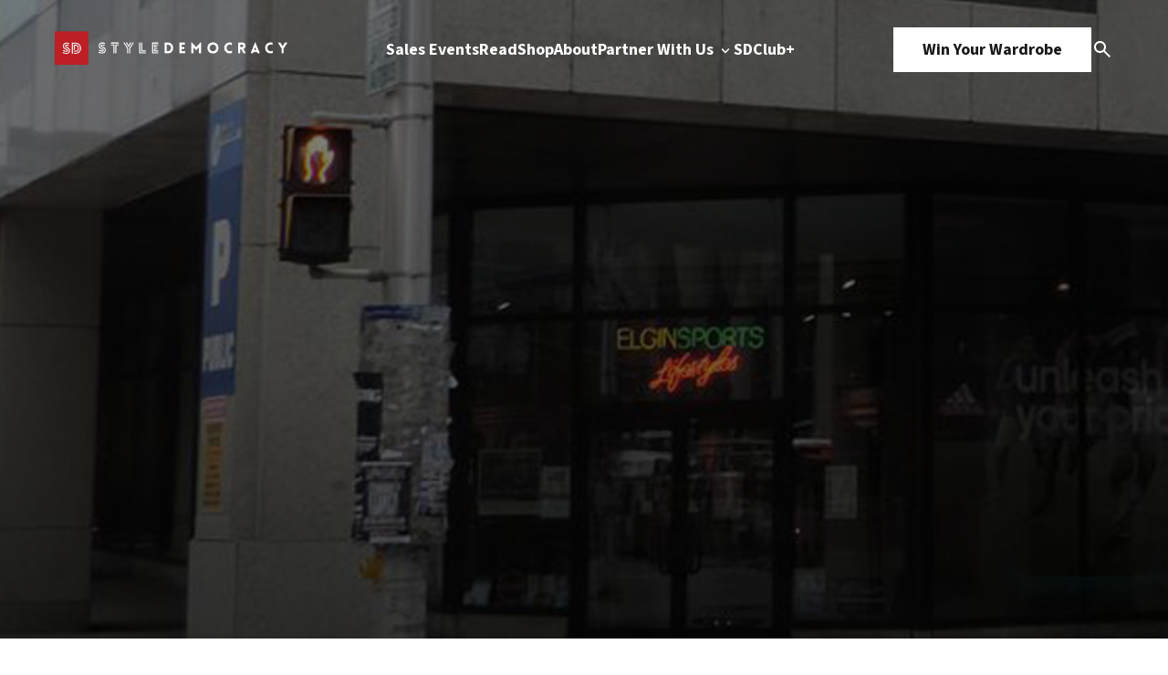

--- FILE ---
content_type: text/html; charset=UTF-8
request_url: https://www.styledemocracy.com/elgin-sports-close-ottawa-70-years/
body_size: 14506
content:
<!DOCTYPE html>
<html lang="en-US">

<head>
    <meta charset="UTF-8">
    <meta name="viewport" content="width=device-width, initial-scale=1.0">
    <title>Elgin Sports to Close in Ottawa After 70 Years</title>
    <link rel="preload" href="https://www.styledemocracy.com/wp-content/themes/style_democracy_new/js/jquery.fancybox.min.css" as="style"><link rel="preload" href="https://www.styledemocracy.com/wp-content/themes/style_democracy_new/js/jquery.fancybox.min.js" as="script"><link rel="preload" href="https://www.styledemocracy.com/wp-content/themes/style_democracy_new/js/slick.css" as="style"><link rel="preload" href="https://www.styledemocracy.com/wp-content/themes/style_democracy_new/js/slick.min.js" as="script"><meta name='robots' content='index, follow, max-image-preview:large, max-snippet:-1, max-video-preview:-1' />
	<style>img:is([sizes="auto" i], [sizes^="auto," i]) { contain-intrinsic-size: 3000px 1500px }</style>
	
	<!-- This site is optimized with the Yoast SEO Premium plugin v25.1 (Yoast SEO v25.1) - https://yoast.com/wordpress/plugins/seo/ -->
	<meta name="description" content="There has been an economic slowdown in our nation&#039;s capital for some time now, and it looks like it has claimed its latest victim." />
	<link rel="canonical" href="https://www.styledemocracy.com/elgin-sports-close-ottawa-70-years/" />
	<meta property="og:locale" content="en_US" />
	<meta property="og:type" content="article" />
	<meta property="og:title" content="Elgin Sports to Close in Ottawa After 70 Years" />
	<meta property="og:description" content="There has been an economic slowdown in our nation&#039;s capital for some time now, and it looks like it has claimed its latest victim." />
	<meta property="og:url" content="https://www.styledemocracy.com/elgin-sports-close-ottawa-70-years/" />
	<meta property="og:site_name" content="StyleDemocracy" />
	<meta property="article:publisher" content="https://www.facebook.com/StyleDemocracy" />
	<meta property="article:published_time" content="2017-01-25T16:44:29+00:00" />
	<meta property="article:modified_time" content="2017-01-25T16:45:56+00:00" />
	<meta property="og:image" content="https://www.styledemocracy.com/wp-content/uploads/2017/01/ElginSports.jpg" />
	<meta property="og:image:width" content="800" />
	<meta property="og:image:height" content="600" />
	<meta property="og:image:type" content="image/jpeg" />
	<meta name="author" content="StyleDemocracy" />
	<meta name="twitter:card" content="summary_large_image" />
	<meta name="twitter:creator" content="@StyleDemocracy" />
	<meta name="twitter:site" content="@StyleDemocracy" />
	<meta name="twitter:label1" content="Written by" />
	<meta name="twitter:data1" content="StyleDemocracy" />
	<meta name="twitter:label2" content="Est. reading time" />
	<meta name="twitter:data2" content="1 minute" />
	<script type="application/ld+json" class="yoast-schema-graph">{"@context":"https://schema.org","@graph":[{"@type":"Article","@id":"https://www.styledemocracy.com/elgin-sports-close-ottawa-70-years/#article","isPartOf":{"@id":"https://www.styledemocracy.com/elgin-sports-close-ottawa-70-years/"},"author":{"name":"StyleDemocracy","@id":"https://www.styledemocracy.com/#/schema/person/a4653f83ec8773264d7c9ed4fbb88e2c"},"headline":"Elgin Sports to Close in Ottawa After 70 Years","datePublished":"2017-01-25T16:44:29+00:00","dateModified":"2017-01-25T16:45:56+00:00","mainEntityOfPage":{"@id":"https://www.styledemocracy.com/elgin-sports-close-ottawa-70-years/"},"wordCount":141,"commentCount":0,"publisher":{"@id":"https://www.styledemocracy.com/#organization"},"image":{"@id":"https://www.styledemocracy.com/elgin-sports-close-ottawa-70-years/#primaryimage"},"thumbnailUrl":"https://www.styledemocracy.com/wp-content/uploads/2017/01/ElginSports.jpg","keywords":["Elgin Sports","ottawa","store closures"],"articleSection":["Ottawa","Retail"],"inLanguage":"en-US","potentialAction":[{"@type":"CommentAction","name":"Comment","target":["https://www.styledemocracy.com/elgin-sports-close-ottawa-70-years/#respond"]}]},{"@type":"WebPage","@id":"https://www.styledemocracy.com/elgin-sports-close-ottawa-70-years/","url":"https://www.styledemocracy.com/elgin-sports-close-ottawa-70-years/","name":"Elgin Sports to Close in Ottawa After 70 Years","isPartOf":{"@id":"https://www.styledemocracy.com/#website"},"primaryImageOfPage":{"@id":"https://www.styledemocracy.com/elgin-sports-close-ottawa-70-years/#primaryimage"},"image":{"@id":"https://www.styledemocracy.com/elgin-sports-close-ottawa-70-years/#primaryimage"},"thumbnailUrl":"https://www.styledemocracy.com/wp-content/uploads/2017/01/ElginSports.jpg","datePublished":"2017-01-25T16:44:29+00:00","dateModified":"2017-01-25T16:45:56+00:00","description":"There has been an economic slowdown in our nation's capital for some time now, and it looks like it has claimed its latest victim.","breadcrumb":{"@id":"https://www.styledemocracy.com/elgin-sports-close-ottawa-70-years/#breadcrumb"},"inLanguage":"en-US","potentialAction":[{"@type":"ReadAction","target":["https://www.styledemocracy.com/elgin-sports-close-ottawa-70-years/"]}]},{"@type":"ImageObject","inLanguage":"en-US","@id":"https://www.styledemocracy.com/elgin-sports-close-ottawa-70-years/#primaryimage","url":"https://www.styledemocracy.com/wp-content/uploads/2017/01/ElginSports.jpg","contentUrl":"https://www.styledemocracy.com/wp-content/uploads/2017/01/ElginSports.jpg","width":800,"height":600},{"@type":"BreadcrumbList","@id":"https://www.styledemocracy.com/elgin-sports-close-ottawa-70-years/#breadcrumb","itemListElement":[{"@type":"ListItem","position":1,"name":"Home","item":"https://www.styledemocracy.com/"},{"@type":"ListItem","position":2,"name":"Elgin Sports to Close in Ottawa After 70 Years"}]},{"@type":"WebSite","@id":"https://www.styledemocracy.com/#website","url":"https://www.styledemocracy.com/","name":"StyleDemocracy","description":"Warehouse Sales Across North America","publisher":{"@id":"https://www.styledemocracy.com/#organization"},"potentialAction":[{"@type":"SearchAction","target":{"@type":"EntryPoint","urlTemplate":"https://www.styledemocracy.com/?s={search_term_string}"},"query-input":{"@type":"PropertyValueSpecification","valueRequired":true,"valueName":"search_term_string"}}],"inLanguage":"en-US"},{"@type":"Organization","@id":"https://www.styledemocracy.com/#organization","name":"StyleDemocracy","url":"https://www.styledemocracy.com/","logo":{"@type":"ImageObject","inLanguage":"en-US","@id":"https://www.styledemocracy.com/#/schema/logo/image/","url":"https://www.styledemocracy.com/wp-content/uploads/2018/04/sd-logo17.png","contentUrl":"https://www.styledemocracy.com/wp-content/uploads/2018/04/sd-logo17.png","width":730,"height":46,"caption":"StyleDemocracy"},"image":{"@id":"https://www.styledemocracy.com/#/schema/logo/image/"},"sameAs":["https://www.facebook.com/StyleDemocracy","https://x.com/StyleDemocracy","https://www.instagram.com/styledemocracy/","https://www.pinterest.ca/StyleDemocracy/","https://www.youtube.com/StyleDemocracy"]},{"@type":"Person","@id":"https://www.styledemocracy.com/#/schema/person/a4653f83ec8773264d7c9ed4fbb88e2c","name":"StyleDemocracy","image":{"@type":"ImageObject","inLanguage":"en-US","@id":"https://www.styledemocracy.com/#/schema/person/image/","url":"https://secure.gravatar.com/avatar/de8643621bc1db09d8fdd75db64048292b1dadc6ed4ed2a70037c0c504abeb92?s=96&d=wp_user_avatar&r=g","contentUrl":"https://secure.gravatar.com/avatar/de8643621bc1db09d8fdd75db64048292b1dadc6ed4ed2a70037c0c504abeb92?s=96&d=wp_user_avatar&r=g","caption":"StyleDemocracy"},"description":"StyleDemocracy is Canada's destination for info on all the best sales, fashion &amp; retail news, food &amp; more. Follow us on Instagram here.","url":"https://www.styledemocracy.com/author/styledemocracy/"}]}</script>
	<!-- / Yoast SEO Premium plugin. -->


<link rel='dns-prefetch' href='//www.styledemocracy.com' />
<link rel='dns-prefetch' href='//maps.googleapis.com' />
<link rel="alternate" type="application/rss+xml" title="StyleDemocracy &raquo; Elgin Sports to Close in Ottawa After 70 Years Comments Feed" href="https://www.styledemocracy.com/elgin-sports-close-ottawa-70-years/feed/" />
<script type="text/javascript">
/* <![CDATA[ */
window._wpemojiSettings = {"baseUrl":"https:\/\/s.w.org\/images\/core\/emoji\/16.0.1\/72x72\/","ext":".png","svgUrl":"https:\/\/s.w.org\/images\/core\/emoji\/16.0.1\/svg\/","svgExt":".svg","source":{"concatemoji":"https:\/\/www.styledemocracy.com\/wp-includes\/js\/wp-emoji-release.min.js"}};
/*! This file is auto-generated */
!function(s,n){var o,i,e;function c(e){try{var t={supportTests:e,timestamp:(new Date).valueOf()};sessionStorage.setItem(o,JSON.stringify(t))}catch(e){}}function p(e,t,n){e.clearRect(0,0,e.canvas.width,e.canvas.height),e.fillText(t,0,0);var t=new Uint32Array(e.getImageData(0,0,e.canvas.width,e.canvas.height).data),a=(e.clearRect(0,0,e.canvas.width,e.canvas.height),e.fillText(n,0,0),new Uint32Array(e.getImageData(0,0,e.canvas.width,e.canvas.height).data));return t.every(function(e,t){return e===a[t]})}function u(e,t){e.clearRect(0,0,e.canvas.width,e.canvas.height),e.fillText(t,0,0);for(var n=e.getImageData(16,16,1,1),a=0;a<n.data.length;a++)if(0!==n.data[a])return!1;return!0}function f(e,t,n,a){switch(t){case"flag":return n(e,"\ud83c\udff3\ufe0f\u200d\u26a7\ufe0f","\ud83c\udff3\ufe0f\u200b\u26a7\ufe0f")?!1:!n(e,"\ud83c\udde8\ud83c\uddf6","\ud83c\udde8\u200b\ud83c\uddf6")&&!n(e,"\ud83c\udff4\udb40\udc67\udb40\udc62\udb40\udc65\udb40\udc6e\udb40\udc67\udb40\udc7f","\ud83c\udff4\u200b\udb40\udc67\u200b\udb40\udc62\u200b\udb40\udc65\u200b\udb40\udc6e\u200b\udb40\udc67\u200b\udb40\udc7f");case"emoji":return!a(e,"\ud83e\udedf")}return!1}function g(e,t,n,a){var r="undefined"!=typeof WorkerGlobalScope&&self instanceof WorkerGlobalScope?new OffscreenCanvas(300,150):s.createElement("canvas"),o=r.getContext("2d",{willReadFrequently:!0}),i=(o.textBaseline="top",o.font="600 32px Arial",{});return e.forEach(function(e){i[e]=t(o,e,n,a)}),i}function t(e){var t=s.createElement("script");t.src=e,t.defer=!0,s.head.appendChild(t)}"undefined"!=typeof Promise&&(o="wpEmojiSettingsSupports",i=["flag","emoji"],n.supports={everything:!0,everythingExceptFlag:!0},e=new Promise(function(e){s.addEventListener("DOMContentLoaded",e,{once:!0})}),new Promise(function(t){var n=function(){try{var e=JSON.parse(sessionStorage.getItem(o));if("object"==typeof e&&"number"==typeof e.timestamp&&(new Date).valueOf()<e.timestamp+604800&&"object"==typeof e.supportTests)return e.supportTests}catch(e){}return null}();if(!n){if("undefined"!=typeof Worker&&"undefined"!=typeof OffscreenCanvas&&"undefined"!=typeof URL&&URL.createObjectURL&&"undefined"!=typeof Blob)try{var e="postMessage("+g.toString()+"("+[JSON.stringify(i),f.toString(),p.toString(),u.toString()].join(",")+"));",a=new Blob([e],{type:"text/javascript"}),r=new Worker(URL.createObjectURL(a),{name:"wpTestEmojiSupports"});return void(r.onmessage=function(e){c(n=e.data),r.terminate(),t(n)})}catch(e){}c(n=g(i,f,p,u))}t(n)}).then(function(e){for(var t in e)n.supports[t]=e[t],n.supports.everything=n.supports.everything&&n.supports[t],"flag"!==t&&(n.supports.everythingExceptFlag=n.supports.everythingExceptFlag&&n.supports[t]);n.supports.everythingExceptFlag=n.supports.everythingExceptFlag&&!n.supports.flag,n.DOMReady=!1,n.readyCallback=function(){n.DOMReady=!0}}).then(function(){return e}).then(function(){var e;n.supports.everything||(n.readyCallback(),(e=n.source||{}).concatemoji?t(e.concatemoji):e.wpemoji&&e.twemoji&&(t(e.twemoji),t(e.wpemoji)))}))}((window,document),window._wpemojiSettings);
/* ]]> */
</script>
<style id='wp-emoji-styles-inline-css' type='text/css'>

	img.wp-smiley, img.emoji {
		display: inline !important;
		border: none !important;
		box-shadow: none !important;
		height: 1em !important;
		width: 1em !important;
		margin: 0 0.07em !important;
		vertical-align: -0.1em !important;
		background: none !important;
		padding: 0 !important;
	}
</style>
<link rel='stylesheet' id='wp-block-library-css' href='https://www.styledemocracy.com/wp-includes/css/dist/block-library/style.min.css' type='text/css' media='all' />
<style id='classic-theme-styles-inline-css' type='text/css'>
/*! This file is auto-generated */
.wp-block-button__link{color:#fff;background-color:#32373c;border-radius:9999px;box-shadow:none;text-decoration:none;padding:calc(.667em + 2px) calc(1.333em + 2px);font-size:1.125em}.wp-block-file__button{background:#32373c;color:#fff;text-decoration:none}
</style>
<style id='global-styles-inline-css' type='text/css'>
:root{--wp--preset--aspect-ratio--square: 1;--wp--preset--aspect-ratio--4-3: 4/3;--wp--preset--aspect-ratio--3-4: 3/4;--wp--preset--aspect-ratio--3-2: 3/2;--wp--preset--aspect-ratio--2-3: 2/3;--wp--preset--aspect-ratio--16-9: 16/9;--wp--preset--aspect-ratio--9-16: 9/16;--wp--preset--color--black: #000000;--wp--preset--color--cyan-bluish-gray: #abb8c3;--wp--preset--color--white: #ffffff;--wp--preset--color--pale-pink: #f78da7;--wp--preset--color--vivid-red: #cf2e2e;--wp--preset--color--luminous-vivid-orange: #ff6900;--wp--preset--color--luminous-vivid-amber: #fcb900;--wp--preset--color--light-green-cyan: #7bdcb5;--wp--preset--color--vivid-green-cyan: #00d084;--wp--preset--color--pale-cyan-blue: #8ed1fc;--wp--preset--color--vivid-cyan-blue: #0693e3;--wp--preset--color--vivid-purple: #9b51e0;--wp--preset--gradient--vivid-cyan-blue-to-vivid-purple: linear-gradient(135deg,rgba(6,147,227,1) 0%,rgb(155,81,224) 100%);--wp--preset--gradient--light-green-cyan-to-vivid-green-cyan: linear-gradient(135deg,rgb(122,220,180) 0%,rgb(0,208,130) 100%);--wp--preset--gradient--luminous-vivid-amber-to-luminous-vivid-orange: linear-gradient(135deg,rgba(252,185,0,1) 0%,rgba(255,105,0,1) 100%);--wp--preset--gradient--luminous-vivid-orange-to-vivid-red: linear-gradient(135deg,rgba(255,105,0,1) 0%,rgb(207,46,46) 100%);--wp--preset--gradient--very-light-gray-to-cyan-bluish-gray: linear-gradient(135deg,rgb(238,238,238) 0%,rgb(169,184,195) 100%);--wp--preset--gradient--cool-to-warm-spectrum: linear-gradient(135deg,rgb(74,234,220) 0%,rgb(151,120,209) 20%,rgb(207,42,186) 40%,rgb(238,44,130) 60%,rgb(251,105,98) 80%,rgb(254,248,76) 100%);--wp--preset--gradient--blush-light-purple: linear-gradient(135deg,rgb(255,206,236) 0%,rgb(152,150,240) 100%);--wp--preset--gradient--blush-bordeaux: linear-gradient(135deg,rgb(254,205,165) 0%,rgb(254,45,45) 50%,rgb(107,0,62) 100%);--wp--preset--gradient--luminous-dusk: linear-gradient(135deg,rgb(255,203,112) 0%,rgb(199,81,192) 50%,rgb(65,88,208) 100%);--wp--preset--gradient--pale-ocean: linear-gradient(135deg,rgb(255,245,203) 0%,rgb(182,227,212) 50%,rgb(51,167,181) 100%);--wp--preset--gradient--electric-grass: linear-gradient(135deg,rgb(202,248,128) 0%,rgb(113,206,126) 100%);--wp--preset--gradient--midnight: linear-gradient(135deg,rgb(2,3,129) 0%,rgb(40,116,252) 100%);--wp--preset--font-size--small: 13px;--wp--preset--font-size--medium: 20px;--wp--preset--font-size--large: 36px;--wp--preset--font-size--x-large: 42px;--wp--preset--spacing--20: 0.44rem;--wp--preset--spacing--30: 0.67rem;--wp--preset--spacing--40: 1rem;--wp--preset--spacing--50: 1.5rem;--wp--preset--spacing--60: 2.25rem;--wp--preset--spacing--70: 3.38rem;--wp--preset--spacing--80: 5.06rem;--wp--preset--shadow--natural: 6px 6px 9px rgba(0, 0, 0, 0.2);--wp--preset--shadow--deep: 12px 12px 50px rgba(0, 0, 0, 0.4);--wp--preset--shadow--sharp: 6px 6px 0px rgba(0, 0, 0, 0.2);--wp--preset--shadow--outlined: 6px 6px 0px -3px rgba(255, 255, 255, 1), 6px 6px rgba(0, 0, 0, 1);--wp--preset--shadow--crisp: 6px 6px 0px rgba(0, 0, 0, 1);}:where(.is-layout-flex){gap: 0.5em;}:where(.is-layout-grid){gap: 0.5em;}body .is-layout-flex{display: flex;}.is-layout-flex{flex-wrap: wrap;align-items: center;}.is-layout-flex > :is(*, div){margin: 0;}body .is-layout-grid{display: grid;}.is-layout-grid > :is(*, div){margin: 0;}:where(.wp-block-columns.is-layout-flex){gap: 2em;}:where(.wp-block-columns.is-layout-grid){gap: 2em;}:where(.wp-block-post-template.is-layout-flex){gap: 1.25em;}:where(.wp-block-post-template.is-layout-grid){gap: 1.25em;}.has-black-color{color: var(--wp--preset--color--black) !important;}.has-cyan-bluish-gray-color{color: var(--wp--preset--color--cyan-bluish-gray) !important;}.has-white-color{color: var(--wp--preset--color--white) !important;}.has-pale-pink-color{color: var(--wp--preset--color--pale-pink) !important;}.has-vivid-red-color{color: var(--wp--preset--color--vivid-red) !important;}.has-luminous-vivid-orange-color{color: var(--wp--preset--color--luminous-vivid-orange) !important;}.has-luminous-vivid-amber-color{color: var(--wp--preset--color--luminous-vivid-amber) !important;}.has-light-green-cyan-color{color: var(--wp--preset--color--light-green-cyan) !important;}.has-vivid-green-cyan-color{color: var(--wp--preset--color--vivid-green-cyan) !important;}.has-pale-cyan-blue-color{color: var(--wp--preset--color--pale-cyan-blue) !important;}.has-vivid-cyan-blue-color{color: var(--wp--preset--color--vivid-cyan-blue) !important;}.has-vivid-purple-color{color: var(--wp--preset--color--vivid-purple) !important;}.has-black-background-color{background-color: var(--wp--preset--color--black) !important;}.has-cyan-bluish-gray-background-color{background-color: var(--wp--preset--color--cyan-bluish-gray) !important;}.has-white-background-color{background-color: var(--wp--preset--color--white) !important;}.has-pale-pink-background-color{background-color: var(--wp--preset--color--pale-pink) !important;}.has-vivid-red-background-color{background-color: var(--wp--preset--color--vivid-red) !important;}.has-luminous-vivid-orange-background-color{background-color: var(--wp--preset--color--luminous-vivid-orange) !important;}.has-luminous-vivid-amber-background-color{background-color: var(--wp--preset--color--luminous-vivid-amber) !important;}.has-light-green-cyan-background-color{background-color: var(--wp--preset--color--light-green-cyan) !important;}.has-vivid-green-cyan-background-color{background-color: var(--wp--preset--color--vivid-green-cyan) !important;}.has-pale-cyan-blue-background-color{background-color: var(--wp--preset--color--pale-cyan-blue) !important;}.has-vivid-cyan-blue-background-color{background-color: var(--wp--preset--color--vivid-cyan-blue) !important;}.has-vivid-purple-background-color{background-color: var(--wp--preset--color--vivid-purple) !important;}.has-black-border-color{border-color: var(--wp--preset--color--black) !important;}.has-cyan-bluish-gray-border-color{border-color: var(--wp--preset--color--cyan-bluish-gray) !important;}.has-white-border-color{border-color: var(--wp--preset--color--white) !important;}.has-pale-pink-border-color{border-color: var(--wp--preset--color--pale-pink) !important;}.has-vivid-red-border-color{border-color: var(--wp--preset--color--vivid-red) !important;}.has-luminous-vivid-orange-border-color{border-color: var(--wp--preset--color--luminous-vivid-orange) !important;}.has-luminous-vivid-amber-border-color{border-color: var(--wp--preset--color--luminous-vivid-amber) !important;}.has-light-green-cyan-border-color{border-color: var(--wp--preset--color--light-green-cyan) !important;}.has-vivid-green-cyan-border-color{border-color: var(--wp--preset--color--vivid-green-cyan) !important;}.has-pale-cyan-blue-border-color{border-color: var(--wp--preset--color--pale-cyan-blue) !important;}.has-vivid-cyan-blue-border-color{border-color: var(--wp--preset--color--vivid-cyan-blue) !important;}.has-vivid-purple-border-color{border-color: var(--wp--preset--color--vivid-purple) !important;}.has-vivid-cyan-blue-to-vivid-purple-gradient-background{background: var(--wp--preset--gradient--vivid-cyan-blue-to-vivid-purple) !important;}.has-light-green-cyan-to-vivid-green-cyan-gradient-background{background: var(--wp--preset--gradient--light-green-cyan-to-vivid-green-cyan) !important;}.has-luminous-vivid-amber-to-luminous-vivid-orange-gradient-background{background: var(--wp--preset--gradient--luminous-vivid-amber-to-luminous-vivid-orange) !important;}.has-luminous-vivid-orange-to-vivid-red-gradient-background{background: var(--wp--preset--gradient--luminous-vivid-orange-to-vivid-red) !important;}.has-very-light-gray-to-cyan-bluish-gray-gradient-background{background: var(--wp--preset--gradient--very-light-gray-to-cyan-bluish-gray) !important;}.has-cool-to-warm-spectrum-gradient-background{background: var(--wp--preset--gradient--cool-to-warm-spectrum) !important;}.has-blush-light-purple-gradient-background{background: var(--wp--preset--gradient--blush-light-purple) !important;}.has-blush-bordeaux-gradient-background{background: var(--wp--preset--gradient--blush-bordeaux) !important;}.has-luminous-dusk-gradient-background{background: var(--wp--preset--gradient--luminous-dusk) !important;}.has-pale-ocean-gradient-background{background: var(--wp--preset--gradient--pale-ocean) !important;}.has-electric-grass-gradient-background{background: var(--wp--preset--gradient--electric-grass) !important;}.has-midnight-gradient-background{background: var(--wp--preset--gradient--midnight) !important;}.has-small-font-size{font-size: var(--wp--preset--font-size--small) !important;}.has-medium-font-size{font-size: var(--wp--preset--font-size--medium) !important;}.has-large-font-size{font-size: var(--wp--preset--font-size--large) !important;}.has-x-large-font-size{font-size: var(--wp--preset--font-size--x-large) !important;}
:where(.wp-block-post-template.is-layout-flex){gap: 1.25em;}:where(.wp-block-post-template.is-layout-grid){gap: 1.25em;}
:where(.wp-block-columns.is-layout-flex){gap: 2em;}:where(.wp-block-columns.is-layout-grid){gap: 2em;}
:root :where(.wp-block-pullquote){font-size: 1.5em;line-height: 1.6;}
</style>
<link rel='stylesheet' id='fancybox-css-css' href='https://www.styledemocracy.com/wp-content/themes/style_democracy_new/js/jquery.fancybox.min.css' type='text/css' media='all' />
<link rel='stylesheet' id='slick-css-css' href='https://www.styledemocracy.com/wp-content/themes/style_democracy_new/js/slick.css' type='text/css' media='all' />
<style id='akismet-widget-style-inline-css' type='text/css'>

			.a-stats {
				--akismet-color-mid-green: #357b49;
				--akismet-color-white: #fff;
				--akismet-color-light-grey: #f6f7f7;

				max-width: 350px;
				width: auto;
			}

			.a-stats * {
				all: unset;
				box-sizing: border-box;
			}

			.a-stats strong {
				font-weight: 600;
			}

			.a-stats a.a-stats__link,
			.a-stats a.a-stats__link:visited,
			.a-stats a.a-stats__link:active {
				background: var(--akismet-color-mid-green);
				border: none;
				box-shadow: none;
				border-radius: 8px;
				color: var(--akismet-color-white);
				cursor: pointer;
				display: block;
				font-family: -apple-system, BlinkMacSystemFont, 'Segoe UI', 'Roboto', 'Oxygen-Sans', 'Ubuntu', 'Cantarell', 'Helvetica Neue', sans-serif;
				font-weight: 500;
				padding: 12px;
				text-align: center;
				text-decoration: none;
				transition: all 0.2s ease;
			}

			/* Extra specificity to deal with TwentyTwentyOne focus style */
			.widget .a-stats a.a-stats__link:focus {
				background: var(--akismet-color-mid-green);
				color: var(--akismet-color-white);
				text-decoration: none;
			}

			.a-stats a.a-stats__link:hover {
				filter: brightness(110%);
				box-shadow: 0 4px 12px rgba(0, 0, 0, 0.06), 0 0 2px rgba(0, 0, 0, 0.16);
			}

			.a-stats .count {
				color: var(--akismet-color-white);
				display: block;
				font-size: 1.5em;
				line-height: 1.4;
				padding: 0 13px;
				white-space: nowrap;
			}
		
</style>
<script type="text/javascript" src="https://www.styledemocracy.com/wp-includes/js/jquery/jquery.min.js" id="jquery-core-js"></script>
<script type="text/javascript" src="https://www.styledemocracy.com/wp-includes/js/jquery/jquery-migrate.min.js" id="jquery-migrate-js"></script>
<link rel="https://api.w.org/" href="https://www.styledemocracy.com/wp-json/" /><link rel="alternate" title="JSON" type="application/json" href="https://www.styledemocracy.com/wp-json/wp/v2/posts/49967" /><link rel="EditURI" type="application/rsd+xml" title="RSD" href="https://www.styledemocracy.com/xmlrpc.php?rsd" />
<meta name="generator" content="WordPress 6.8.3" />
<link rel='shortlink' href='https://www.styledemocracy.com/?p=49967' />
<link rel="alternate" title="oEmbed (JSON)" type="application/json+oembed" href="https://www.styledemocracy.com/wp-json/oembed/1.0/embed?url=https%3A%2F%2Fwww.styledemocracy.com%2Felgin-sports-close-ottawa-70-years%2F" />
<link rel="alternate" title="oEmbed (XML)" type="text/xml+oembed" href="https://www.styledemocracy.com/wp-json/oembed/1.0/embed?url=https%3A%2F%2Fwww.styledemocracy.com%2Felgin-sports-close-ottawa-70-years%2F&#038;format=xml" />
<script type="text/javascript">document.documentElement.className += " js";</script>
<link rel="icon" href="https://www.styledemocracy.com/wp-content/uploads/2019/10/cropped-SD-logo-1200x1200-1-32x32.png" sizes="32x32" />
<link rel="icon" href="https://www.styledemocracy.com/wp-content/uploads/2019/10/cropped-SD-logo-1200x1200-1-192x192.png" sizes="192x192" />
<link rel="apple-touch-icon" href="https://www.styledemocracy.com/wp-content/uploads/2019/10/cropped-SD-logo-1200x1200-1-180x180.png" />
<meta name="msapplication-TileImage" content="https://www.styledemocracy.com/wp-content/uploads/2019/10/cropped-SD-logo-1200x1200-1-270x270.png" />

    <!-- Styles -->
    <link rel="stylesheet" href="https://www.styledemocracy.com/wp-content/themes/style_democracy_new/dist/css/style.css">

    <!-- Google Fonts -->
    <link rel="preconnect" href="https://fonts.googleapis.com">
    <link rel="preconnect" href="https://fonts.gstatic.com" crossorigin>
    <link href="https://fonts.googleapis.com/css2?family=Source+Code+Pro:ital,wght@0,200..900;1,200..900&family=Source+Sans+3:ital,wght@0,200..900;1,200..900&display=swap" rel="stylesheet">
</head>

<body class="wp-singular post-template-default single single-post postid-49967 single-format-standard wp-theme-style_democracy_new">
    <div class="sd_main_wrapper">
                <header class="sd_header_main ">
            <div class="main_container">
                <div class="header-logo">
                    <div class="dark_theme">
                        <a href="https://www.styledemocracy.com">
                                                            <img src="https://cdn.styledemocracy.com/wp-content/uploads/2025/05/17223943/sd-white.webp" alt="" />
                                                    </a>
                    </div>
                    <div class="light_theme">
                        <a href="https://www.styledemocracy.com">
                                                            <img src="https://cdn.styledemocracy.com/wp-content/uploads/2025/05/17223939/SD-dark.webp" alt="" />
                                                    </a>
                    </div>
                </div>
                <div class="header-menu-mobile">
                    <span></span>
                    <span></span>
                    <span></span>
                </div>
                <div class="header-menu">
                                            <ul class="header-menu-1">
                                                                                        <li >
                                                                            <a 
                                            href="https://www.styledemocracy.com/sales-events/"
                                                                                    >
                                            Sales Events                                                                                    </a>
                                                                                                        </li>
                                                            <li >
                                                                            <a 
                                            href="https://www.styledemocracy.com/read/"
                                                                                    >
                                            Read                                                                                    </a>
                                                                                                        </li>
                                                            <li >
                                                                            <a 
                                            href="https://shop.styledemocracy.com/"
                                            target="_blank"                                        >
                                            Shop                                                                                    </a>
                                                                                                        </li>
                                                            <li >
                                                                            <a 
                                            href="https://www.styledemocracy.com/about/"
                                                                                    >
                                            About                                                                                    </a>
                                                                                                        </li>
                                                            <li data-menu="work-with-us-menu">
                                                                            <a 
                                            href="https://www.styledemocracy.com/partner-with-us/"
                                                                                    >
                                            Partner With Us                                                                                            <img class="downicon" src="https://www.styledemocracy.com/wp-content/themes/style_democracy_new/images/down.svg" alt="Down">
                                                                                    </a>
                                                                                                                <div class="submenu">
                                            <ul>
                                                                                                    <li>
                                                                                                                    <a 
                                                                href="/partner-with-us#who-we-are"
                                                            >
                                                                Who We Are                                                            </a>
                                                                                                            </li>
                                                                                                    <li>
                                                                                                                    <a 
                                                                href="/partner-with-us#what-we-do"
                                                            >
                                                                What We Do                                                            </a>
                                                                                                            </li>
                                                                                                    <li>
                                                                                                                    <a 
                                                                href="/partner-with-us#why-styledemocracy"
                                                            >
                                                                Why StyleDemocracy?                                                            </a>
                                                                                                            </li>
                                                                                                    <li>
                                                                                                                    <a 
                                                                href="/partner-with-us#our-process"
                                                            >
                                                                Our Process                                                            </a>
                                                                                                            </li>
                                                                                                    <li>
                                                                                                                    <a 
                                                                href="/partner-with-us#case-studies"
                                                            >
                                                                Case Studies                                                            </a>
                                                                                                            </li>
                                                                                            </ul>
                                        </div>
                                                                    </li>
                                                            <li >
                                                                            <a 
                                            href="https://styledemocracy.heyethos.com/"
                                            target="_blank"                                        >
                                            SDClub+                                                                                    </a>
                                                                                                        </li>
                                                    </ul>
                                    </div>
                <div class="header-ctas">
                    <div class="header-cta">
                                                    <a href="https://shop.styledemocracy.com/pages/win-your-wardrobe" class="button">Win Your Wardrobe</a>
                                            </div>
                    <div class="search-icon" data-modal="search_modal">
                        <img src="https://www.styledemocracy.com/wp-content/themes/style_democracy_new/images/search.svg" alt="Search Icon">
                    </div>
                </div>
            </div>
            <div class="search_modal" data-modal="search_modal_container">
                <div class="search_modal_container">
                    <form
                        class="search_form mb-36 border-[1px] border-solid border-[#E6E9EC] rounded-full bg-[#FAFCFE] flex justify-between gap-4"
                        role="search"
                        method="get"
                        class="search-form"
                        action="https://www.styledemocracy.com/">
                        <label class="w-full bg-transparent">
                            <input
                                required
                                autocomplete="off"
                                class="py-5 pl-6 lg:pl-8 w-full bg-transparent h-full"
                                type="search"
                                class="search-field"
                                placeholder="Search"
                                value="" name="s"
                                title="Search for:" />
                        </label>
                        <button type="submit" class="py-5 pr-8 search-submit cursor-pointer">
                            <img src="https://www.styledemocracy.com/wp-content/themes/style_democracy_new/images/search.svg" alt="Search Icon">
                        </button>
                    </form>
                    <div id="close_search_modal">
                        <span></span>
                        <span></span>
                    </div>
                </div>
            </div>
        </header>
        <div class="header-mobile-menu">
            <div class="header-mobile-menu-container">
                <div class="header-mobile-menu-top">
                    <div class="header-logo">
                        <div class="dark_theme">
                            <a href="https://www.styledemocracy.com">
                                                                    <img src="https://cdn.styledemocracy.com/wp-content/uploads/2025/05/17223943/sd-white.webp" alt="" />
                                                            </a>
                        </div>
                    </div>
                    <div class="header-menu-mobile close active">
                        <span></span>
                        <span></span>
                        <span></span>
                    </div>
                </div>
                                    <ul class="header-menu-1">
                                                                            <li >
                                                                    <a 
                                        href="https://www.styledemocracy.com/sales-events/"
                                                                            >
                                        Sales Events                                    </a>
                                    <span class="downicon-m">
                                                                            </span>
                                                                                            </li>
                                                    <li >
                                                                    <a 
                                        href="https://www.styledemocracy.com/read/"
                                                                            >
                                        Read                                    </a>
                                    <span class="downicon-m">
                                                                            </span>
                                                                                            </li>
                                                    <li >
                                                                    <a 
                                        href="https://shop.styledemocracy.com/"
                                        target="_blank"                                    >
                                        Shop                                    </a>
                                    <span class="downicon-m">
                                                                            </span>
                                                                                            </li>
                                                    <li >
                                                                    <a 
                                        href="https://www.styledemocracy.com/about/"
                                                                            >
                                        About                                    </a>
                                    <span class="downicon-m">
                                                                            </span>
                                                                                            </li>
                                                    <li data-menu="work-with-us-menu-mobile">
                                                                    <a 
                                        href="https://www.styledemocracy.com/partner-with-us/"
                                                                            >
                                        Partner With Us                                    </a>
                                    <span class="downicon-m">
                                                                                    <img src="https://www.styledemocracy.com/wp-content/themes/style_democracy_new/images/down.svg" alt="Down">
                                                                            </span>
                                                                                                    <div class="submenu">
                                        <ul>
                                                                                            <li>
                                                                                                            <a 
                                                            href="/work-with-us#who-we-are"
                                                        >
                                                            Who We Are                                                        </a>
                                                                                                    </li>
                                                                                            <li>
                                                                                                            <a 
                                                            href="/work-with-us#what-we-do"
                                                        >
                                                            What We Do                                                        </a>
                                                                                                    </li>
                                                                                            <li>
                                                                                                            <a 
                                                            href="/work-with-us#why-styledemocracy"
                                                        >
                                                            Why StyleDemocracy?                                                        </a>
                                                                                                    </li>
                                                                                            <li>
                                                                                                            <a 
                                                            href="/work-with-us#our-process"
                                                        >
                                                            Our Process                                                        </a>
                                                                                                    </li>
                                                                                            <li>
                                                                                                            <a 
                                                            href="/work-with-us#case-studies"
                                                        >
                                                            Case Studies                                                        </a>
                                                                                                    </li>
                                                                                    </ul>
                                    </div>
                                                            </li>
                                                    <li >
                                                                    <a 
                                        href="https://styledemocracy.heyethos.com/"
                                        target="_blank"                                    >
                                        SDClub+                                    </a>
                                    <span class="downicon-m">
                                                                            </span>
                                                                                            </li>
                                            </ul>
                                <div class="header-ctas">
                    <div class="header-cta">
                                                    <a href="https://shop.styledemocracy.com/pages/win-your-wardrobe" class="button">Win Your Wardrobe</a>
                                            </div>
                </div>
                <ul class="footer-social"><li><a href="https://www.facebook.com/StyleDemocracy" target="_blank" rel="noopener"><img src="https://www.styledemocracy.com/wp-content/themes/style_democracy_new/images/facebook.svg" alt="facebook" /></a></li><li><a href="https://twitter.com/StyleDemocracy" target="_blank" rel="noopener"><img src="https://www.styledemocracy.com/wp-content/themes/style_democracy_new/images/twitter.svg" alt="twitter" /></a></li><li><a href="https://www.pinterest.com/StyleDemocracy" target="_blank" rel="noopener"><img src="https://www.styledemocracy.com/wp-content/themes/style_democracy_new/images/pinterest.svg" alt="pinterest" /></a></li><li><a href="https://www.instagram.com/styledemocracy" target="_blank" rel="noopener"><img src="https://www.styledemocracy.com/wp-content/themes/style_democracy_new/images/instagram.svg" alt="instagram" /></a></li><li><a href="https://youtube.com/StyleDemocracy" target="_blank" rel="noopener"><img src="https://www.styledemocracy.com/wp-content/themes/style_democracy_new/images/youtube.svg" alt="youtube" /></a></li></ul>            </div>
        </div>

        <script>
            jQuery(document).ready(function($) {
                
                $('[data-menu="work-with-us-menu"]').hover(
                    function() {
                        // Show the submenu when mouse enters
                        $(this).find('.submenu').stop(true, true).slideDown(200);
                    },
                    function() {
                        // Hide the submenu when mouse leaves
                        $(this).find('.submenu').stop(true, true).slideUp(200);
                    }
                );

                $('[data-menu="work-with-us-menu-mobile"] .downicon-m').click(function() {
                    var menuItem = $(this).closest('li'); // The parent li element that holds the submenu
                    var submenu = menuItem.find('.submenu'); // Find the submenu inside the current li
                    var icon = $(this); // The icon itself

                    // Toggle the submenu visibility
                    submenu.stop(true, true).slideToggle(200); // Toggle the submenu with a slide effect

                    // Toggle the rotation of the dropdown icon (rotate 180 degrees)
                    var currentTransform = icon.css('transform');
                    var newTransform = currentTransform === 'none' || currentTransform === '' ? 'rotate(180deg)' : 'rotate(0deg)';
                    icon.css('transform', newTransform);
                });

            });
        </script>
<div class="single-post-container">
            <div class="featured-image">
            <div class="overlay"></div>
            <img width="800" height="600" src="https://www.styledemocracy.com/wp-content/uploads/2017/01/ElginSports.jpg" class="attachment-full size-full wp-post-image" alt="" decoding="async" fetchpriority="high" srcset="https://www.styledemocracy.com/wp-content/uploads/2017/01/ElginSports.jpg 800w, https://www.styledemocracy.com/wp-content/uploads/2017/01/ElginSports-300x225.jpg 300w, https://www.styledemocracy.com/wp-content/uploads/2017/01/ElginSports-768x576.jpg 768w, https://www.styledemocracy.com/wp-content/uploads/2017/01/ElginSports-675x506.jpg 675w, https://www.styledemocracy.com/wp-content/uploads/2017/01/ElginSports-80x60.jpg 80w, https://www.styledemocracy.com/wp-content/uploads/2017/01/ElginSports-4x4.jpg 4w" sizes="(max-width: 800px) 100vw, 800px" />        </div>
        <div class="main-container">
            <div class="top-container">
                <div class="breadcrumbs">
                    <div class="post-author-and-share-links mobile-only">
                        <div class="post-author">
                            <img alt='' src='https://secure.gravatar.com/avatar/de8643621bc1db09d8fdd75db64048292b1dadc6ed4ed2a70037c0c504abeb92?s=50&#038;d=wp_user_avatar&#038;r=g' srcset='https://secure.gravatar.com/avatar/de8643621bc1db09d8fdd75db64048292b1dadc6ed4ed2a70037c0c504abeb92?s=100&#038;d=wp_user_avatar&#038;r=g 2x' class='avatar avatar-50 photo' height='50' width='50' decoding='async'/>                            <span>By: StyleDemocracy</span>
                        </div>
                        <div class="share-links">
                                                        <p>Share this:</p>
                            <div class="share-links-icons">
                                <a 
                                    href="https://www.facebook.com/v3.3/dialog/share?app_id=412711582414214&href=https%3A%2F%2Fwww.styledemocracy.com%2Felgin-sports-close-ottawa-70-years%2F&display=page&redirect_uri=https%3A%2F%2Fwww.styledemocracy.com"
                                    target="_blank"
                                >
                                    <img src="https://www.styledemocracy.com/wp-content/themes/style_democracy_new/images/facebook.svg" alt="Share on Facebook">
                                </a>
                                <a 
                                    href="https://twitter.com/intent/tweet?text=Elgin+Sports+to+Close+in+Ottawa+After+70+Years&url=https%3A%2F%2Fwww.styledemocracy.com%2Felgin-sports-close-ottawa-70-years%2F" 
                                    target="_blank"
                                >
                                    <img src="https://www.styledemocracy.com/wp-content/themes/style_democracy_new/images/twitter.svg" alt="Share on Twitter">
                                </a>
                                <a
                                    href="https://www.pinterest.com/pin/create/button/"
                                    target="_blank"
                                >
                                    <img src="https://www.styledemocracy.com/wp-content/themes/style_democracy_new/images/pinterest.svg" alt="Share on Pinterest">
                                </a>
                            </div>
                        </div>
                    </div>
                    <div class="post-date">
                        <time datetime="2017-01-25">Jan 25th 2017</time>
                    </div>
                    <div class="divider">|</div>
                    <div class="post-categories">
                        <span>Ottawa</span><span>Retail</span>                    </div>
                </div>
                <h1>Elgin Sports to Close in Ottawa After 70 Years</h1>
                <div class="post-excerpt">
                    <p>There has been an economic slowdown in our nation&#8217;s capital for some time now, and it looks like it has claimed its latest victim.</p>
                </div>
            </div>
            <div class="post-content">
                <div class="post-author-and-share-links">
                    <div class="post-author">
                        <img alt='' src='https://secure.gravatar.com/avatar/de8643621bc1db09d8fdd75db64048292b1dadc6ed4ed2a70037c0c504abeb92?s=50&#038;d=wp_user_avatar&#038;r=g' srcset='https://secure.gravatar.com/avatar/de8643621bc1db09d8fdd75db64048292b1dadc6ed4ed2a70037c0c504abeb92?s=100&#038;d=wp_user_avatar&#038;r=g 2x' class='avatar avatar-50 photo' height='50' width='50' decoding='async'/>                        <span>By: StyleDemocracy</span>
                    </div>
                    <div class="share-links">
                                                <p>Share this:</p>
                        <div class="share-links-icons">
                            <a 
                                href="https://www.facebook.com/v3.3/dialog/share?app_id=412711582414214&href=https%3A%2F%2Fwww.styledemocracy.com%2Felgin-sports-close-ottawa-70-years%2F&display=page&redirect_uri=https%3A%2F%2Fwww.styledemocracy.com"
                                target="_blank"
                            >
                                <img src="https://www.styledemocracy.com/wp-content/themes/style_democracy_new/images/facebook.svg" alt="Share on Facebook">
                            </a>
                            <a 
                                href="https://twitter.com/intent/tweet?text=Elgin+Sports+to+Close+in+Ottawa+After+70+Years&url=https%3A%2F%2Fwww.styledemocracy.com%2Felgin-sports-close-ottawa-70-years%2F" 
                                target="_blank"
                            >
                                <img src="https://www.styledemocracy.com/wp-content/themes/style_democracy_new/images/twitter.svg" alt="Share on Twitter">
                            </a>
                            <a
                                href="https://www.pinterest.com/pin/create/button/"
                                target="_blank"
                            >
                                <img src="https://www.styledemocracy.com/wp-content/themes/style_democracy_new/images/pinterest.svg" alt="Share on Pinterest">
                            </a>
                        </div>
                    </div>
                </div>
                <div class="post-content-body">
                    <p>There has been an economic slowdown in our nation&#8217;s capital for some time now, and it looks like it has claimed its latest victim.</p>
<p><a href="http://elginsports.ca/">Elgin Sports</a> which was founded in 1946 looks like it&#8217;s closing down. The store is currently holding a liquidation sale to get rid of remaining stock  but it looks as if another one of Ottawa&#8217;s classic retailers will go the way of the dodo.</p>
<p><iframe loading="lazy" style="border: none; overflow: hidden;" src="https://www.facebook.com/plugins/post.php?href=https%3A%2F%2Fwww.facebook.com%2Fpermalink.php%3Fstory_fbid%3D1352342388178410%26id%3D115513485194646%26substory_index%3D0&amp;width=500" width="500" height="346" frameborder="0" scrolling="no"></iframe></p>
<p>&nbsp;</p>
<p><a href="http://ottawacitizen.com/business/local-business/elgin-sports-to-close-after-70-years-of-selling-sporting-goods">The Ottawa Citizen</a> is reporting that Elgin Sports is closing due to increased costs required for running a store. The lease expires at the end of the month and the store&#8217;s general manager has opted not to renew the store&#8217;s lease.<br />
If you&#8217;re looking to save money on sporting goods and say goodbye to an iconic Ottawa sports store head over to Elgin Sports</p>
<p>&nbsp;</p>
                </div>
            </div>
            <div class="post-footer">
                <div class="related-posts">
                    <div class="related-posts-header">
                        <h2>Related Reads</h2>
                        <a href="https://www.styledemocracy.com/read">
                            View All
                        </a>
                    </div>
                    <div class="related-posts-grid">
                                                    <div class="related-post">
                                <div class="related-post-image ">
                                    <a href="https://www.styledemocracy.com/hudsons-bay-sells-off-worst-performing-business-gilt-to-rue-la-la/"></a>
                                    <img width="800" height="600" src="https://www.styledemocracy.com/wp-content/uploads/2018/06/Ecommerce.jpg" class="attachment-68129 size-68129 wp-post-image" alt="" decoding="async" loading="lazy" srcset="https://www.styledemocracy.com/wp-content/uploads/2018/06/Ecommerce.jpg 800w, https://www.styledemocracy.com/wp-content/uploads/2018/06/Ecommerce-300x225.jpg 300w, https://www.styledemocracy.com/wp-content/uploads/2018/06/Ecommerce-768x576.jpg 768w, https://www.styledemocracy.com/wp-content/uploads/2018/06/Ecommerce-675x506.jpg 675w, https://www.styledemocracy.com/wp-content/uploads/2018/06/Ecommerce-80x60.jpg 80w, https://www.styledemocracy.com/wp-content/uploads/2018/06/Ecommerce-4x4.jpg 4w" sizes="auto, (max-width: 800px) 100vw, 800px" />                                </div>
                                <div class="related-post-content">
                                    <p>Jun 5th 2018</p>
                                    <h3><a href="https://www.styledemocracy.com/hudsons-bay-sells-off-worst-performing-business-gilt-to-rue-la-la/">Hudson&#8217;s Bay Sells Off &#8216;Worst Performing Business&#8217; Gilt to Rue La La</a></h3>
                                    <a class="read-more-link" href="https://www.styledemocracy.com/hudsons-bay-sells-off-worst-performing-business-gilt-to-rue-la-la/">
                                        Read More
                                    </a>
                                </div>
                            </div>
                                                    <div class="related-post">
                                <div class="related-post-image ">
                                    <a href="https://www.styledemocracy.com/i-tried-thrifting-spring-2024-fashion-heres-how-it-went/"></a>
                                    <img width="1920" height="1152" src="https://cdn.styledemocracy.com/wp-content/uploads/2024/03/07165417/I-tried-thrifting-spring-fashion-feature.jpg" class="attachment-164457 size-164457 wp-post-image" alt="" decoding="async" loading="lazy" srcset="https://cdn.styledemocracy.com/wp-content/uploads/2024/03/07165417/I-tried-thrifting-spring-fashion-feature.jpg 1920w, https://cdn.styledemocracy.com/wp-content/uploads/2024/03/07165417/I-tried-thrifting-spring-fashion-feature-300x180.jpg 300w, https://cdn.styledemocracy.com/wp-content/uploads/2024/03/07165417/I-tried-thrifting-spring-fashion-feature-1024x614.jpg 1024w, https://cdn.styledemocracy.com/wp-content/uploads/2024/03/07165417/I-tried-thrifting-spring-fashion-feature-768x461.jpg 768w, https://cdn.styledemocracy.com/wp-content/uploads/2024/03/07165417/I-tried-thrifting-spring-fashion-feature-1536x922.jpg 1536w, https://cdn.styledemocracy.com/wp-content/uploads/2024/03/07165417/I-tried-thrifting-spring-fashion-feature-1600x960.jpg 1600w, https://cdn.styledemocracy.com/wp-content/uploads/2024/03/07165417/I-tried-thrifting-spring-fashion-feature-900x540.jpg 900w, https://cdn.styledemocracy.com/wp-content/uploads/2024/03/07165417/I-tried-thrifting-spring-fashion-feature-843x506.jpg 843w, https://cdn.styledemocracy.com/wp-content/uploads/2024/03/07165417/I-tried-thrifting-spring-fashion-feature-80x48.jpg 80w, https://cdn.styledemocracy.com/wp-content/uploads/2024/03/07165417/I-tried-thrifting-spring-fashion-feature-4x2.jpg 4w" sizes="auto, (max-width: 1920px) 100vw, 1920px" />                                </div>
                                <div class="related-post-content">
                                    <p>Mar 7th 2024</p>
                                    <h3><a href="https://www.styledemocracy.com/i-tried-thrifting-spring-2024-fashion-heres-how-it-went/">I Tried Thrifting Spring 2024 Fashion &#8211; Here’s How It Went</a></h3>
                                    <a class="read-more-link" href="https://www.styledemocracy.com/i-tried-thrifting-spring-2024-fashion-heres-how-it-went/">
                                        Read More
                                    </a>
                                </div>
                            </div>
                                                    <div class="related-post">
                                <div class="related-post-image ">
                                    <a href="https://www.styledemocracy.com/peace-collective-named-official-merch-partner-2017-juno-awards/"></a>
                                    <img width="800" height="600" src="https://www.styledemocracy.com/wp-content/uploads/2017/02/PeaceCollective.jpg" class="attachment-50407 size-50407 wp-post-image" alt="" decoding="async" loading="lazy" srcset="https://www.styledemocracy.com/wp-content/uploads/2017/02/PeaceCollective.jpg 800w, https://www.styledemocracy.com/wp-content/uploads/2017/02/PeaceCollective-300x225.jpg 300w, https://www.styledemocracy.com/wp-content/uploads/2017/02/PeaceCollective-768x576.jpg 768w, https://www.styledemocracy.com/wp-content/uploads/2017/02/PeaceCollective-675x506.jpg 675w, https://www.styledemocracy.com/wp-content/uploads/2017/02/PeaceCollective-80x60.jpg 80w, https://www.styledemocracy.com/wp-content/uploads/2017/02/PeaceCollective-4x4.jpg 4w" sizes="auto, (max-width: 800px) 100vw, 800px" />                                </div>
                                <div class="related-post-content">
                                    <p>Feb 9th 2017</p>
                                    <h3><a href="https://www.styledemocracy.com/peace-collective-named-official-merch-partner-2017-juno-awards/">Peace Collective Named Official Merch Partner For 2017 Juno Awards</a></h3>
                                    <a class="read-more-link" href="https://www.styledemocracy.com/peace-collective-named-official-merch-partner-2017-juno-awards/">
                                        Read More
                                    </a>
                                </div>
                            </div>
                                                    <div class="related-post">
                                <div class="related-post-image ">
                                    <a href="https://www.styledemocracy.com/ikeas-new-stc-location-is-finally-opening/"></a>
                                    <img width="1920" height="1152" src="https://cdn.styledemocracy.com/wp-content/uploads/2023/08/09145350/ikea-stc-opening-feature.jpg" class="attachment-161224 size-161224 wp-post-image" alt="" decoding="async" loading="lazy" srcset="https://cdn.styledemocracy.com/wp-content/uploads/2023/08/09145350/ikea-stc-opening-feature.jpg 1920w, https://cdn.styledemocracy.com/wp-content/uploads/2023/08/09145350/ikea-stc-opening-feature-300x180.jpg 300w, https://cdn.styledemocracy.com/wp-content/uploads/2023/08/09145350/ikea-stc-opening-feature-1024x614.jpg 1024w, https://cdn.styledemocracy.com/wp-content/uploads/2023/08/09145350/ikea-stc-opening-feature-768x461.jpg 768w, https://cdn.styledemocracy.com/wp-content/uploads/2023/08/09145350/ikea-stc-opening-feature-1536x922.jpg 1536w, https://cdn.styledemocracy.com/wp-content/uploads/2023/08/09145350/ikea-stc-opening-feature-1600x960.jpg 1600w, https://cdn.styledemocracy.com/wp-content/uploads/2023/08/09145350/ikea-stc-opening-feature-900x540.jpg 900w, https://cdn.styledemocracy.com/wp-content/uploads/2023/08/09145350/ikea-stc-opening-feature-843x506.jpg 843w, https://cdn.styledemocracy.com/wp-content/uploads/2023/08/09145350/ikea-stc-opening-feature-80x48.jpg 80w, https://cdn.styledemocracy.com/wp-content/uploads/2023/08/09145350/ikea-stc-opening-feature-4x2.jpg 4w" sizes="auto, (max-width: 1920px) 100vw, 1920px" />                                </div>
                                <div class="related-post-content">
                                    <p>Aug 9th 2023</p>
                                    <h3><a href="https://www.styledemocracy.com/ikeas-new-stc-location-is-finally-opening/">IKEA’s New STC Location Is Finally Opening</a></h3>
                                    <a class="read-more-link" href="https://www.styledemocracy.com/ikeas-new-stc-location-is-finally-opening/">
                                        Read More
                                    </a>
                                </div>
                            </div>
                                            </div>
                </div>
            </div>
        </div>
    </div>

    </div>

    <footer class="sd_footer_main">
                <div class="main_container">
            <div class="footer-logo">
                                    <a href="https://www.styledemocracy.com">
                        <img src="https://cdn.styledemocracy.com/wp-content/uploads/2025/05/17223943/sd-white.webp" alt="" />
                    </a>
                            </div>
            <div class="footer-top">
                <div class="footer-top-left">
                    <div class="footer-description-container">
                        <div class="footer-bottom-right-mobile">
                            <ul class="footer-social"><li><a href="https://www.facebook.com/StyleDemocracy" target="_blank" rel="noopener"><img src="https://www.styledemocracy.com/wp-content/themes/style_democracy_new/images/facebook.svg" alt="facebook" /></a></li><li><a href="https://twitter.com/StyleDemocracy" target="_blank" rel="noopener"><img src="https://www.styledemocracy.com/wp-content/themes/style_democracy_new/images/twitter.svg" alt="twitter" /></a></li><li><a href="https://www.pinterest.com/StyleDemocracy" target="_blank" rel="noopener"><img src="https://www.styledemocracy.com/wp-content/themes/style_democracy_new/images/pinterest.svg" alt="pinterest" /></a></li><li><a href="https://www.instagram.com/styledemocracy" target="_blank" rel="noopener"><img src="https://www.styledemocracy.com/wp-content/themes/style_democracy_new/images/instagram.svg" alt="instagram" /></a></li><li><a href="https://youtube.com/StyleDemocracy" target="_blank" rel="noopener"><img src="https://www.styledemocracy.com/wp-content/themes/style_democracy_new/images/youtube.svg" alt="youtube" /></a></li></ul>                        </div>
                        <p class="footer-description">StyleDemocracy is North America's number one source for the latest warehouse sales, pop-up shops, and sample sales happening in your city.</p>                        <div class="footer-logo-mobile">
                                                            <a href="https://www.styledemocracy.com">
                                    <img src="https://cdn.styledemocracy.com/wp-content/uploads/2025/05/17223943/sd-white.webp" alt="" />
                                </a>
                                                    </div>
                    </div>
                    <div class="menu-container">
                        <ul class="footer-menu-1">
                                                                                                <li>
                                        <a href="https://www.styledemocracy.com/home/"
                                                                                    >
                                            Home                                        </a>
                                    </li>
                                                                    <li>
                                        <a href="https://www.styledemocracy.com/sales-events/"
                                                                                    >
                                            Sales Events                                        </a>
                                    </li>
                                                                    <li>
                                        <a href="https://www.styledemocracy.com/read/"
                                                                                    >
                                            Read                                        </a>
                                    </li>
                                                                                    </ul>
                        <ul class="footer-menu-2">
                                                                                                <li>
                                        <a href="https://shop.styledemocracy.com"
                                            target="_blank"                                        >
                                            Shop                                        </a>
                                    </li>
                                                                    <li>
                                        <a href="https://shop.styledemocracy.com/community/membership"
                                            target="_blank"                                        >
                                            SDClub+                                        </a>
                                    </li>
                                                                                    </ul>
                        <ul class="footer-menu-3">
                                                                                                <li>
                                        <a 
                                            href="https://www.styledemocracy.com/about/"
                                                                                    >
                                            About                                        </a>
                                    </li>
                                                                    <li>
                                        <a 
                                            href="https://www.styledemocracy.com/partner-with-us/"
                                                                                    >
                                            Partner With Us                                        </a>
                                    </li>
                                                                    <li>
                                        <a 
                                            href="https://www.styledemocracy.com/faq/"
                                                                                    >
                                            FAQs                                        </a>
                                    </li>
                                                                    <li>
                                        <a 
                                            href="https://shop.styledemocracy.com/community/membership"
                                            target="_blank"                                        >
                                            Partner Login                                        </a>
                                    </li>
                                                                                    </ul>
                    </div>
                </div>
                <div class="footer-top-right">
                                        <div class="footer-newsletter">
                        <h2>
                            Never miss a thing!                        </h2>
                        <p>
                            Sign up for our newsletter and have first access to top warehouse sales, online shopping offers and exclusive content & contests.                        </p>
                        <div class="footer_form">
                            <p><!-- wp:html --></p>
<div style="width: 100%;">
<div class="klaviyo-form-XuhR6T"></div>
<p><script async="" type="text/javascript" src="https://static.klaviyo.com/onsite/js/klaviyo.js?company_id=WyTwGK"></script></p>
</div>
                        </div>
                    </div>
                                    </div>
            </div>
            <div class="footer-bottom">
                <div class="footer-bottom-left">
                    <div class="footer-copyright">© Copyright STYLEDEMOCRACY 2017- 2026.</div>                </div>
                <div class="footer-bottom-right">
                    <ul class="footer-social"><li><a href="https://www.facebook.com/StyleDemocracy" target="_blank" rel="noopener"><img src="https://www.styledemocracy.com/wp-content/themes/style_democracy_new/images/facebook.svg" alt="facebook" /></a></li><li><a href="https://twitter.com/StyleDemocracy" target="_blank" rel="noopener"><img src="https://www.styledemocracy.com/wp-content/themes/style_democracy_new/images/twitter.svg" alt="twitter" /></a></li><li><a href="https://www.pinterest.com/StyleDemocracy" target="_blank" rel="noopener"><img src="https://www.styledemocracy.com/wp-content/themes/style_democracy_new/images/pinterest.svg" alt="pinterest" /></a></li><li><a href="https://www.instagram.com/styledemocracy" target="_blank" rel="noopener"><img src="https://www.styledemocracy.com/wp-content/themes/style_democracy_new/images/instagram.svg" alt="instagram" /></a></li><li><a href="https://youtube.com/StyleDemocracy" target="_blank" rel="noopener"><img src="https://www.styledemocracy.com/wp-content/themes/style_democracy_new/images/youtube.svg" alt="youtube" /></a></li></ul>                </div>
            </div>
        </div>
    </footer>

    <script>
        document.addEventListener('DOMContentLoaded', function() {
            const header = document.querySelector('header');
            window.addEventListener('scroll', () => {
                if (window.scrollY > 0) {
                    header.classList.add('scrolled');
                } else {
                    header.classList.remove('scrolled');
                }
            });

            // Search modal functionality
            const searchTriggers = document.querySelectorAll('[data-modal="search_modal"]');
            const searchModal = document.querySelector('.search_modal[data-modal="search_modal_container"]');
            const closeSearchModal = document.querySelector('#close_search_modal');

            searchTriggers.forEach(trigger => {
                trigger.addEventListener('click', () => {
                    searchModal.classList.add('show');
                });
            });

            closeSearchModal.addEventListener('click', () => {
                searchModal.classList.remove('show');
            });


            // Mobile menu functionality
            const mobileMenuTrigger = document.querySelector('.header-menu-mobile');
            const mobileMenuClose = document.querySelector('.header-menu-mobile.close');
            const mobileMenuContainer = document.querySelector('.header-mobile-menu-container');
            
            if (mobileMenuTrigger) {
                mobileMenuTrigger.addEventListener('click', () => {
                    mobileMenuTrigger.classList.toggle('active');
                    mobileMenuContainer.classList.toggle('show');
                    document.body.classList.toggle('overflow-hidden');
                });
            }

            if (mobileMenuClose) {
                mobileMenuClose.addEventListener('click', () => {
                    mobileMenuTrigger.classList.toggle('active');
                    mobileMenuContainer.classList.toggle('show');
                    document.body.classList.toggle('overflow-hidden');
                });
            }

            // Filter dropdown functionality
            const filterButton = document.querySelector('.button-filter');
            const filterDropdown = document.querySelector('.filters-container-inner-dropdown');

            if (filterButton && filterDropdown) {
                filterButton.addEventListener('click', () => {
                    filterButton.classList.toggle('active');
                    filterDropdown.classList.toggle('show');
                });
            }
        });
    </script>

    <!-- Start of styledemocracyhelp Zendesk Widget script --> 
    <script id="ze-snippet" src="https://static.zdassets.com/ekr/snippet.js?key=b238af72-b671-41ca-ae9c-af3944789997"></script> 
    <!-- End of styledemocracyhelp Zendesk Widget script -->
    <script type="speculationrules">
{"prefetch":[{"source":"document","where":{"and":[{"href_matches":"\/*"},{"not":{"href_matches":["\/wp-*.php","\/wp-admin\/*","\/wp-content\/uploads\/*","\/wp-content\/*","\/wp-content\/plugins\/*","\/wp-content\/themes\/style_democracy_new\/*","\/*\\?(.+)"]}},{"not":{"selector_matches":"a[rel~=\"nofollow\"]"}},{"not":{"selector_matches":".no-prefetch, .no-prefetch a"}}]},"eagerness":"conservative"}]}
</script>
<script type="text/javascript" src="https://www.styledemocracy.com/wp-content/themes/style_democracy_new/js/blocks/collapsable.js" id="sd-collapsable-js"></script>
<script type="text/javascript" src="https://www.styledemocracy.com/wp-content/themes/style_democracy_new/js/jquery.fancybox.min.js" id="fancybox-js-js"></script>
<script type="text/javascript" src="https://www.styledemocracy.com/wp-content/themes/style_democracy_new/js/slick.min.js" id="slick-js-js"></script>
<script type="text/javascript" src="https://maps.googleapis.com/maps/api/js?key=AIzaSyCHrti5eHc5a1XZjGaD75RP3xmXY__8w4E&amp;callback=initMap&amp;v=beta&amp;libraries=marker" id="google-maps-js"></script>
</body>
</html>